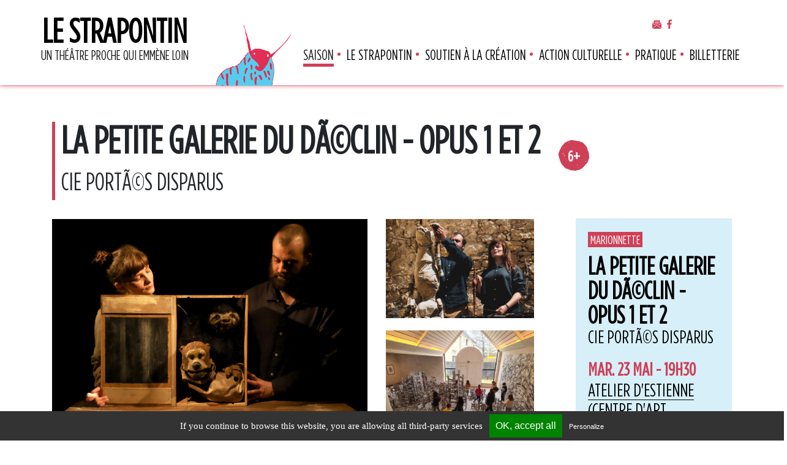

--- FILE ---
content_type: text/html; charset=UTF-8
request_url: https://lestrapontin.fr/fr/saison/2022-2023/fiche/417_La+petite+galerie+du+d%C3%A9clin+-+Opus+1+et+2
body_size: 4520
content:
	
	<!DOCTYPE html>
<html lang="fr">
<head>
    <meta charset="utf-8">
    <meta http-equiv="X-UA-Compatible" content="IE=edge">
    <meta name="viewport" content="width=device-width, initial-scale=1">
	
	<meta name="title" content="La petite galerie du dÃ©clin - Opus 1 et 2Cie PortÃ©s disparus - le strapontin" />
	<meta name="identifier-url" content="https://lestrapontin.fr" />
	<meta name="robots" content="index, follow" />
	<meta name="description" content="6+																					Deux petites formes, deux petites fables sans morale, célébrant l'existence d'êtres vivants peu considérés mais fort sympathiques…" />
	<meta name="keywords" content=", " />
	<meta name="author" content="yves robin, le jardin graphique, http://www.lejardingraphique.com" />
	<meta name="revisit-after" content="15 days" />
	<meta name="copyright" content="yves robin / le jardin graphique" />
	<meta name="language" content="fr" />
	<link rel="icon" href="https://lestrapontin.fr/docs/files/logo.png" sizes="128x128" />
	<link rel="apple-touch-icon-precomposed" href="https://lestrapontin.fr/docs/files/logo.png" />
	<meta name="msapplication-TileImage" content="https://lestrapontin.fr/docs/files/logo.png" />

	<title>La petite galerie du dÃ©clin - Opus 1 et 2Cie PortÃ©s disparus - le strapontin</title>
	<!-- open graph meta et twitter --->
	<meta name="twitter:card" content="summary" />
	<meta property="og:title" content="La petite galerie du dÃ©clin - Opus 1 et 2Cie PortÃ©s disparus" />
	<meta property="og:type" content="website" />
	<meta property="og:url" content="https://lestrapontin.fr/modele_saison_2022-2023_fiche_fr.htm" />
	<meta property="og:image" content="https://lestrapontin.fr" />
	<meta property="og:description" content="6+																					Deux petites formes, deux petites fables sans morale, célébrant l'existence d'êtres vivants peu considérés mais fort sympathiques…" />

	<!-- CSS -->
	<link rel="stylesheet" href="/css/bootstrap.min.css" >
	<link rel="stylesheet" type="text/css" href="/css/creative.css" >
	<link rel="stylesheet" type="text/css" href="/css/lightbox.min.css" >
	
	<link rel="canonical" href="https://lestrapontin.fr/modele_saison_2022-2023_fiche_fr.htm">
</head>

<body>
		<!-- Global site tag (gtag.js) - Google Analytics -->
	<script async src="https://www.googletagmanager.com/gtag/js?id=G-341ECFM2D0"></script>
	<script>
	  window.dataLayer = window.dataLayer || [];
	  function gtag(){dataLayer.push(arguments);}
	  gtag('js', new Date());

	  gtag('config', 'G-341ECFM2D0');
	</script>
		<nav class="navbar navbar-expand-lg navbar-light ">
	<div class="header">
	  <button class="navbar-toggler" type="button" data-toggle="collapse" data-target="#menu1" aria-controls="menu1" aria-expanded="false" aria-label="Toggle navigation">
		<span class="navbar-toggler-icon"></span>
	  </button>
	  <a class="navbar-brand" href="https://lestrapontin.fr"><span class="titre">LE STRAPONTIN</span><br>UN THÉÂTRE PROCHE QUI EMMÈNE LOIN</a>
	  <a href="#" onmouseover="monstre.src='/docs/files/MONSTRE-BLEU-2.gif';" onmouseout="monstre.src='/docs/files/MONSTRE-BLEU.gif';"><img name="monstre" src="/docs/files/MONSTRE-BLEU.gif"></a>

	  <div class="collapse navbar-collapse" id="menu1">
		<ul class="navbar-nav mr-auto">
			<li class="nav-item active dropdown"><a class="nav-link dropdown-toggle" id="dropdown1" data-toggle="dropdown" aria-haspopup="true" aria-expanded="false"# title="saison"><div class="rubrique">saison</div></a><div class="dropdown-menu" aria-labelledby="dropdown1"><a class="dropdown-item " href="https://lestrapontin.fr/fr/saison/2025-2026">2025-2026</a><a class="dropdown-item " href="https://lestrapontin.fr/fr/saison/les-saisons-passees">les saisons passées</a><a class="dropdown-item " href="https://lestrapontin.fr/fr/saison/le-programme">le programme</a></div></li><li class="nav-item  dropdown"><a class="nav-link dropdown-toggle" id="dropdown2" data-toggle="dropdown" aria-haspopup="true" aria-expanded="false"# title="le strapontin"><div class="rubrique">le strapontin</div></a><div class="dropdown-menu" aria-labelledby="dropdown2"><a class="dropdown-item " href="https://lestrapontin.fr/fr/le-strapontin/le-projet">le projet</a><a class="dropdown-item " href="https://lestrapontin.fr/fr/le-strapontin/l-association">l'association</a><a class="dropdown-item " href="https://lestrapontin.fr/fr/le-strapontin/l-equipe">l'équipe</a><a class="dropdown-item " href="https://lestrapontin.fr/fr/le-strapontin/la-salle">la salle</a><a class="dropdown-item " href="https://lestrapontin.fr/fr/le-strapontin/les-partenaires">les partenaires</a></div></li><li class="nav-item  dropdown"><a class="nav-link dropdown-toggle" id="dropdown3" data-toggle="dropdown" aria-haspopup="true" aria-expanded="false"# title="soutien à la création"><div class="rubrique">soutien à la création</div></a><div class="dropdown-menu" aria-labelledby="dropdown3"><a class="dropdown-item " href="https://lestrapontin.fr/fr/soutien-a-la-creation/les-artistes-accompagnes">les artistes accompagné.e.s</a><a class="dropdown-item " href="https://lestrapontin.fr/fr/soutien-a-la-creation/le-reseau-traffic">le réseau Traffic</a></div></li><li class="nav-item  dropdown"><a class="nav-link dropdown-toggle" id="dropdown4" data-toggle="dropdown" aria-haspopup="true" aria-expanded="false"# title="action culturelle"><div class="rubrique">action culturelle</div></a><div class="dropdown-menu" aria-labelledby="dropdown4"><a class="dropdown-item " href="https://lestrapontin.fr/fr/action-culturelle/les-projets">les projets</a><a class="dropdown-item " href="https://lestrapontin.fr/fr/action-culturelle/les-ateliers-et-cours">les ateliers et cours </a><a class="dropdown-item " href="https://lestrapontin.fr/fr/action-culturelle/le-public-scolaire">le public scolaire</a></div></li><li class="nav-item  dropdown"><a class="nav-link dropdown-toggle" id="dropdown5" data-toggle="dropdown" aria-haspopup="true" aria-expanded="false"# title="pratique"><div class="rubrique">pratique</div></a><div class="dropdown-menu" aria-labelledby="dropdown5"><a class="dropdown-item " href="https://lestrapontin.fr/fr/pratique/contact-acces">contact-accès</a><a class="dropdown-item " href="https://lestrapontin.fr/fr/pratique/devenir-benevole">devenir bénévole</a><a class="dropdown-item " href="https://lestrapontin.fr/fr/pratique/devenir-mecene">devenir mécène</a><a class="dropdown-item " href="https://lestrapontin.fr/fr/pratique/newsletter">newsletter</a><a class="dropdown-item " href="https://lestrapontin.fr/fr/pratique/decouvrir-pont-scorff">découvrir Pont-Scorff</a></div></li><li class="nav-item  dropdown"><a class="nav-link dropdown-toggle" id="dropdown6" data-toggle="dropdown" aria-haspopup="true" aria-expanded="false"# title="billetterie"><div class="rubrique">billetterie</div></a><div class="dropdown-menu" aria-labelledby="dropdown6"><a class="dropdown-item " href="https://lestrapontin.mapado.com/" target="_blank">billetterie en ligne</a><a class="dropdown-item " href="https://lestrapontin.fr/fr/billetterie/les-tarifs">les tarifs</a><a class="dropdown-item " href="https://lestrapontin.fr/fr/billetterie/les-abonnements">les abonnements</a></div></li>                
		</ul>
				<div class="reseaux">
			<a class="" title="newsletter" href="https://lestrapontin.fr/fr/actualite/inscription-newsletter"><img src="/images/enveloppe-verte.png"></a>&nbsp;
			<a class="" title="facebook" href="https://www.facebook.com/theatrelestrapontin/" target="_blank"><img src="/images/facebook-vert.png"></a>&nbsp;
		</div>
	  </div>
	</div>
	</nav>
		
	<main role="main">
				
		<div class="container">
		<div class="row"><div class="col-md-12 col-md-offset-0"><p></div><div class="col-md-12 col-md-offset-0 fiche-spectacle"><h1>La petite galerie du dÃ©clin - Opus 1 et 2<br><b>Cie PortÃ©s disparus</b></h1><div class='age'>6+</div></div><div class="col-md-9 col-md-offset-0"><table border="1" cellpadding="1" cellspacing="1" style="width:100%">
	<tbody>
		<tr>
			<td rowspan="2" style="width:66%"><img alt="" src="/docs/files/saison/Galerie-du-d%C3%A9clin.jpg" style="height:800px; width:1200px" /></td>
			<td style="width:33%">
			<p><img alt="" src="/docs/files/saison/Galerie-du-d%C3%A9clin-2.jpg" style="height:800px; width:1200px" /></p>

			<p><img alt="" src="/docs/files/saison/atelier%20estienne.jpg" style="height:800px; width:1200px" /></p>
			</td>
		</tr>
	</tbody>
</table>

<h3 style="text-align:justify"><br />
Deux petites formes, deux petites fables sans morale, c&eacute;l&eacute;brant l&#39;existence d&#39;&ecirc;tres vivants peu consid&eacute;r&eacute;s mais fort sympathiques&hellip;.</h3>

<p><strong>OPUS 1&nbsp;: LA FOR&Ecirc;T &Ccedil;A N&rsquo;EXISTE PAS</strong><br />
Deux compagnons d&rsquo;infortune, un singe et un paresseux, se retrouvent enferm&eacute;s dans une bo&icirc;te. Que font-ils l&agrave; ? Bien qu&rsquo;ils aient tout oubli&eacute;, ils gardent espoir et vont trouver moult fa&ccedil;ons de tuer le tempsâ€¯! Oscillant entre humour et tendresse, une histoire d&rsquo;amiti&eacute; magnifi&eacute;e par l&rsquo;interpr&eacute;tation complice des deux com&eacute;diens marionnettistes</p>

<p><strong>OPUS 2&nbsp;: DE PLUS EN PLUS DE RIEN</strong><br />
Sur un petit &icirc;lot de terre, un endroit d&eacute;sert et peu accueillant, le sort de deux cr&eacute;atures : une hy&egrave;ne et un ver de terre. Derniers t&eacute;moins du vivant, ils sentent la terre dispara&icirc;tre sous leurs pattes&hellip; Par le th&eacute;&acirc;tre de marionnettes sur table, une dr&ocirc;le et joyeuse anti-fable c&eacute;l&eacute;brant l&rsquo;existence de ces &ecirc;tres vivants peu consid&eacute;r&eacute;s mais fort sympathiquesâ€¯!</p>

<p><strong>Le th&eacute;&acirc;tre Le Strapontin et l&rsquo;atelier d&rsquo;Estienne (centre d&#39;art contemporain) s&rsquo;associent pour vous proposer en une soir&eacute;e, un spectacle et une exposition. Le spectacle aura lieu en plein c&oelig;ur de l&#39;&oelig;uvre principale de l&#39;exposition d&#39;Ana&iuml;s Leli&egrave;vre &quot;Oikoi&quot;, qui se tient jusqu&#39;au 28 mai. Nous vous proposerons, &agrave; l&#39;issue de la repr&eacute;sentation une visite guid&eacute;e privil&eacute;gi&eacute;e de cette exposition, oscillant de la c&eacute;ramique &agrave; l&rsquo;installation. </strong></p>
<div class='boutonsVers'><a class='bouton-rond' title='précédent' href='https://lestrapontin.fr/fr/saison/2022-2023/fiche/417_prev'><</a>&nbsp;&nbsp;&nbsp;&nbsp;<a class='bouton-rond' title='suivant' href='https://lestrapontin.fr/fr/saison/2022-2023/fiche/417_next'>></a></div><button class='accordion bouton-inverse' data-toggle='collapse' data-target='#collapse1' aria-expanded='true' aria-controls='collapse1'>Distribution&nbsp;&nbsp;&nbsp;<img style='vertical-align:baseline' src='/images/down.png'></button><div id='collapse1' class='collapse hide' aria-labelledby='heading1'><br><p><strong>Opus 1 - La for&ecirc;t &ccedil;a n&#39;existe pas</strong><br />
Conception, construction, jeu <strong>Pierre Dupont</strong> et <strong>Kristina Dementeva</strong><br />
Regard ext&eacute;rieur <strong>Lou Simon</strong></p>

<p><strong>Opus 2 - De plus en plus de rien </strong><br />
Conception, construction, jeu <strong>Pierre Dupont</strong> et <strong>Kristina Dementeva</strong><br />
Regard ext&eacute;rieur <strong>Faustine Lancel</strong></p>
</div><br><br><button class='accordion bouton-inverse' data-toggle='collapse' data-target='#collapse2' aria-expanded='true' aria-controls='collapse2'>Mentions&nbsp;&nbsp;&nbsp;<img style='vertical-align:baseline' src='/images/down.png'></button><div id='collapse2' class='collapse hide' aria-labelledby='heading2'><br><p><strong>Production</strong> Le pilier des anges<br />
Le Pilier des Anges est subventionn&eacute; par le Minist&egrave;re de la Culture-DRAC &Icirc;le-de-France, la R&eacute;gion Ile-de-France, le Conseil d&eacute;partemental du Val-de-Marne, la Ville de Fontenay-sous-Bois.</p>

<p>Cr&eacute;dit photo Opus 1 : Corentin Praud<br />
Cr&eacute;dit photo Opus 2 : Sasha Gourdin</p>
</div><br><br></div><div class="col-md-3 col-md-offset-0"><div class='vert-pale'><div class='genre'>Marionnette</div><div class='titre'>La petite galerie du dÃ©clin - Opus 1 et 2</div><div class='artiste'>Cie PortÃ©s disparus</div><h3>MAR. 23 MAI - 19H30</h3>

<h2><a href="http://www.atelier-estienne.fr/index.php/actualite/-actualites/" target="_blank">Atelier d&#39;Estienne (centre d&#39;art contemporain)</a></h2>

<p>DUR&Eacute;E <strong>40 MIN.</strong><br />
PLEIN <strong>11&euro;</strong> / R&Eacute;DUIT <strong>8&euro;</strong> / ABONN&Eacute;.E <strong>8&euro;</strong> / MINI <strong>6&euro;</strong></p>

<p></div><a class='bouton bouton-bloc' href='https://lestrapontin.mapado.com/event/169081-la-petite-galerie-du-declin-opus-1-et-2-cie-portes-disparus' target='_blank'>Billetterie</a><div></p>

<p><iframe frameborder="0" height="230" src="https://www.youtube.com/embed/eRn13NQzI2M" title="YouTube video player" width="345"></iframe></p>
</div></div></p>
</div></div>	
		</div>
	</main>
	
		<footer class='footer'>
	<div class="container">
		<table border="1" cellpadding="1" cellspacing="1" style="width:100%">
	<tbody>
		<tr>
			<td style="width:30%"><img alt="" src="/docs/files/ligne-transparente.png" style="height:1px; width:500px" />
			<h2>LE STRAPONTIN</h2>

			<p>UN TH&Eacute;&Acirc;TRE PROCHE QUI EMM&Egrave;NE LOIN</p>
			</td>
			<td style="width:20%"><img alt="" src="/docs/files/ligne-transparente.png" style="height:1px; width:500px" />
			<p>14 RUE DOCTEUR RIALLAND<br />
			56620 PONT-SCORFF</p>
			</td>
			<td style="width:20%"><img alt="" src="/docs/files/ligne-transparente.png" style="height:1px; width:500px" />
			<p>02 97 32 63 91<br />
			<a href="mailto:accueil@lestrapontin.fr">accueil@lestrapontin.fr</a></p>
			</td>
			<td style="width:17%"><img alt="" src="/docs/files/ligne-transparente.png" style="height:1px; width:500px" />
			<p><a href="/fr/actualite/plan-du-site">PLAN DU SITE</a><br />
			<a href="/fr/actualite/mentions-rgpd">MENTIONS L&Eacute;GALES</a></p>
			</td>
			<td style="width:13%"><img alt="" src="/docs/files/ligne-transparente.png" style="height:1px; width:500px" />
			<p>SUIVEZ-NOUS !<br />
			<a href="/fr/actualite/inscription-newsletter" title="newsletter"><img alt="" src="/docs/files/accueil/enveloppe%20blanche(1).png" style="height:16px; width:16px" /></a>&nbsp;&nbsp;<a href="https://www.facebook.com/theatrelestrapontin/" target="_blank" title="facebook"><img alt="" src="/docs/files/accueil/Facebook%20blanc.png" style="height:16px; width:8px" /></a></p>
			</td>
		</tr>
	</tbody>
</table>
	</div>
	</footer>
	
	<a id="back-to-top" href="#" class="bouton back-to-top" role="button" title="" data-toggle="tooltip" data-placement="right"><img src="/images/top.png"></a>
	<!-- Bootstrap core JavaScript
		================================================== --> 
	<script src="/js/lightbox-plus-jquery.min.js" ></script>
	<script src="/js/popper.min.js" async></script>
	<script src="/js/bootstrap.min.js" async></script>
	<script src="/js/back-to-top.js" async></script>
	<!-- gestion des cookies pour les services web : google analytics, twitter, facebook, etc... -->
	<script type="text/javascript" src="/js/tarteaucitron/tarteaucitron.js"></script>
	<script type="text/javascript"> tarteaucitron.job = []; </script>
	<script type="text/javascript"> tarteaucitron.init(); </script>
	<script type="text/javascript">
		tarteaucitron.user.analyticsUa = 'G-341ECFM2D0'; tarteaucitron.user.analyticsMore = function () {}
		tarteaucitron.job.push('analytics');
	</script>
	
	</body>
</html>


--- FILE ---
content_type: text/css
request_url: https://lestrapontin.fr/css/creative.css
body_size: 3401
content:
/********************************
 Parametres generaux : 
********************************/



@font-face {
    font-family: 'Gotham HTF';
    src: url('../fonts/GothamHTF-BookCondensed.eot');
    src: url('../fonts/GothamHTF-BookCondensed.eot?#iefix') format('embedded-opentype'),
        url('../fonts/GothamHTF-BookCondensed.woff2') format('woff2'),
        url('../fonts/GothamHTF-BookCondensed.woff') format('woff'),
        url('../fonts/GothamHTF-BookCondensed.ttf') format('truetype'),
        url('../fonts/GothamHTF-BookCondensed.svg#GothamHTF-BookCondensed') format('svg');
    font-weight: normal;
    font-style: normal;
    font-display: auto;
}
html, body { 
	background-color:#fff; 
	font-family: "Gotham HTF";
    font-weight: normal;
    font-style: normal;
	font-size:24px;
	line-height:117.5%;
}
b, strong { font-weight:bold; }

/********************************
 Niveaux de titre
********************************/
.container p { margin:0; font-size:100%; padding-bottom:20px; }
.container h1 { font-size:62.5px; text-transform: uppercase; font-family: "Gotham HTF"; font-weight: 600; margin:0; border-left: 5px solid #cf4057; line-height: 80%; padding-left: 10px; margin-top:20px; }
.container h2 { font-size:40px; margin:0; text-transform: uppercase; font-family: "Gotham HTF"; font-weight: 600; margin:0; padding-bottom:20px; }
.container h3 { font-size:30px; margin:0; font-family: "Gotham HTF"; font-weight: 600; margin:0; padding-bottom:20px;  }
.container h4 { font-size:24px; margin:0; font-family: "Gotham HTF"; font-weight: 600; margin:0; padding-bottom:20px;  }

/********************************
 Liens, boutons et survol
 - couleurs : rouge cf4057 / bleu 77cae8
 - effets au survol
******************************* */
.header { margin:auto; }
.navbar { padding : 20px 0 0 0; margin-bottom:20px; box-shadow: 0px 0px 7.5px 0px #cf4057; text-align:center; }
.navbar img { margin-bottom:-1px; }
.navbar-light .navbar-toggler { border:none; padding:0 30px 0 0; margin:0; }
.navbar-light .navbar-toggler-icon { background-image:url(/docs/files/picto-menu-hamburger.png); width:25px; height:25px; background-size:auto; }
.navbar-brand { font-size:22px; display:inline-block; vertical-align:-15px; }
.navbar-brand .titre { font-size:55px; }
a, button, .btn { -webkit-transition: all .2s ease-in; -moz-transition: all .2s ease-in; -o-transition: all .2s ease-in; transition: all .2s ease-in; }
hover, button:hover, .btn:hover { -webkit-transition: all .1s ease-in; -moz-transition: all .1s ease-in; -o-transition: all .1s ease-in; transition: all .1s ease-in; }
.container a { font-weight: normal; color:#000; border-bottom: 1px solid #000; text-decoration:none; }
.container a:hover { font-weight: normal; color:#cf4057; border-bottom: 1px solid #000; text-decoration:none; }
.container a.bouton-rond { border-bottom:none; color:#fff; }

.bouton { background-color:#cf4057; text-transform:uppercase; color:#fff!important; border: none!important; padding:12px 30px 12px 30px; }
.bouton:hover { background-color:#000; border: none; text-decoration:none; }
.bouton-inverse { background-color:#000; text-transform:uppercase; color:#fff!important; border: none!important; padding:12px 30px 12px 30px; }
.bouton-inverse:hover { background-color:#cf4057; border: none; text-decoration:none; }
.bouton-rond { background-image:url(/docs/files/bouton-rond.png); font-size:30px; display:inline-block; text-align:center; padding-top:10px; width:50px; height:50px; color:#fff; margin-top:6px; }
.bouton-rond:hover, .bouton-rond-rose:hover { background-image:url(/docs/files/bouton-rond-noir.png); color:#fff; text-decoration:none; }
.bouton-rond-rose { background-image:url(/docs/files/bouton-rond-rose.png); font-size:30px; display:inline-block; text-align:center; padding-top:10px; width:50px; height:50px; color:#fff; margin-top:6px; }

.dropdown:hover .dropdown-menu { display:block; left:-20px; top:30px; padding:20px 20px 20px 20px; border:none; }
.back-to-top { cursor: pointer; position: fixed; bottom: 50px; right: 20px; display: none; padding-left:18px; padding-right:15px; }
.nav-item { text-transform:uppercase; }
.navbar-expand-lg .navbar-nav .nav-link { padding:0; padding-left:5px; padding-right:5px; color:#000; }
a.dropdown-toggle::after { border: 0; border-radius:5px; background-color:#cf4057; width:5px; height:5px;  }
ul.navbar-nav li:last-child a.dropdown-toggle::after { display:none; }
a.dropdown-toggle .rubrique { border-bottom:5px solid #fff; display:inline-block; }
li a.dropdown-toggle .rubrique:hover, li:focus a.dropdown-toggle .rubrique, li.active a.dropdown-toggle .rubrique { border-bottom:5px solid #cf4057; }
a.dropdown-item { padding:0; }
a.dropdown-item:hover, a.dropdown-item.active { color:#000; font-weight:600; background-color:#fff; }

/********************************
 Carousel, 
 - calage haut pour le menu fixe
 - réglages pour les images 100%
 - réglages pour les légendes
********************************/
.carousel { margin-bottom: 0; }
.calage-menu-haut-fixe { padding-top: 0; margin-top:-20px; }
.carousel-item { height: 400px; background-color:#000;}
.carousel-item > img { position: absolute; top: 0; left: 10%; height: 100%; width:auto!important; }
.carousel-caption { padding: 50px 30px 10% 50px; text-align:left; top: 0px; bottom:unset; left:70%; height:100%; width:320px; z-index: 10; background-image: url('/images/fond-carousel.pngs'); background-repeat: no-repeat; background-color:#000; }
.carousel-caption a, .carousel-caption p { color:#fff; font-size:37px; line-height:100%;  }
.prevCarousel { position:absolute; bottom:50px; left:5%; }
.nextCarousel { position:absolute; bottom:50px; right:5%; }
.prevCarousel:hover, .nextCarousel:hover { background-image:url(/docs/files/bouton-rond-blanc.png); color:#000; }
.carousel-indicators { display:none; }

/*******************************
 Gestion des images
*******************************/
.container p img, td img { max-width:100%; height:auto!important; }
.container .bloc-galerie { display:flex; flex-direction: row; flex-wrap: wrap; }
.container .bloc-galerie img { box-shadow: 3px 3px 5px #aaa, -0.02rem -0.02rem 1px #aaa; width:225px; margin:20px 20px 0 0; padding:5px; height:auto!important; filter: brightness(1); }
.container .bloc-galerie img:hover { box-shadow: 3px 3px 5px #333, -0.02rem -0.02rem 1px #333; filter: brightness(1.25); }

/*******************************
 agenda
*******************************/
.container .bloc-agenda { display:flex; flex-direction: row; flex-wrap: wrap; }
.container .bloc-agenda a { box-shadow: 3px 3px 5px #aaa, -0.02rem -0.02rem 1px #aaa; margin:20px 20px 0 0; padding:20px 20px 0px 20px; filter: brightness(1); }
.container .bloc-agenda a.date-passee-agenda { background-color:#ddd; }
.container .bloc-agenda a:hover { box-shadow: 3px 3px 5px #333, -0.02rem -0.02rem 1px #333; filter: brightness(1.25); text-decoration:none; }
.date-agenda { background-color:#333; color:#fff; font-size:1rem; width:100px; padding:0 5px 2px 5px;  }
.tags-agenda { color:#333; font-size:0.7rem;  }
.date-annulee { background-color:#ff0000; color:#fff; font-size:1rem; padding:0 5px 2px 5px; margin-left:10px; }

/*******************************
 liste des spectacles
*******************************/
.vert-pale { background-color:rgba(10,20,150,0.1); padding:20px; }
.vert-pale { background-color:rgba(220,110,149,0.3); padding:20px; }
.vert-pale { background-color:rgba(119,202,232,0.3); padding:20px; }
.gris-pale { background-color:#ddd; padding:20px; float:left; margin-bottom:40px; }

figure.spectacle { margin:0; margin-bottom: 20px; }
figure.spectacle img { width:100%!important; height:auto!important;  }
figure.spectacle figcaption>div.date { position:absolute; top:20px; padding:10px; background-color:#cf4057; color:#fff; text-transform: uppercase; font-family: "Gotham HTF"; font-weight:500; font-size:30px; line-height:32px; text-align:center; letter-spacing: 0.0125em; }
figure.spectacle figcaption>div.creation { position:absolute; top:130px; right:50px; color:#cf4057; text-transform: uppercase; font-family: "Gotham HTF"; font-weight:600; font-size:22px; line-height:23px; text-align:center; padding:15px 18px 18px 18px; width:75px; height:75px; letter-spacing: 0.0125em; transform:rotate(20deg); background-image:url(/docs/files/picto-etoile-blanc.png); overflow-wrap:break-word; }
.gris-pale figure.spectacle img { filter: grayscale(1); }

figure.moitie img { width:100%!important; height:auto!important;  }
figure.moitie, .moitie { vertical-align:top; width:50%; display:inline-block; margin:0; padding-right:20px; }
figure.moitie figcaption>div.date { position:absolute; top:20px; padding:10px; background-color:#cf4057; color:#fff; text-transform: uppercase; font-family: "Gotham HTF"; font-weight:500; font-size:30px; line-height:32px; text-align:center; letter-spacing: 0.0125em; }
figure.moitie figcaption>div.creation { position:absolute; top:40%; left:32%; color:#cf4057; text-transform: uppercase; font-family: "Gotham HTF"; font-weight:600; font-size:22px; line-height:23px; text-align:center; padding:15px 18px 18px 18px; width:75px; height:75px; letter-spacing: 0.0125em; transform:rotate(20deg); background-image:url(/docs/files/picto-etoile-blanc.png); overflow-wrap:break-word; }

/* figure.enFamille figcaption>div.date { margin-top:0px;} */

.genre { padding:2px 4px 2px 4px; background-color:#cf4057; color:#fff; text-transform: uppercase; font-family: "Gotham HTF"; font-weight:500; font-size:20px; display:inline-block; line-height: 21px; }
.titre { color:#000; text-transform: uppercase; font-family: "Gotham HTF"; font-weight:600; font-size:40px; line-height:40px; padding-top:10px; }
.artiste { color:#000; text-transform: uppercase; font-family: "Gotham HTF"; font-weight:500; font-size:30px; line-height:30px; }
.bouton-bloc { display:block; }
.boutonsVers { float:right; margin-right:20px; }
.filtres {position:absolute; right:20px; top:20px; }

.fiche-spectacle h1 { line-height:60px; display:inline-block; margin-bottom:30px;}
.fiche-spectacle h1 b { font-size:40px; font-weight:500; }
.fiche-spectacle .creation { display:inline-block; color:#fff; text-transform: uppercase; font-family: "Gotham HTF"; font-weight:600; font-size:24px; line-height:23px; text-align:center; padding:15px 18px 18px 18px; width:75px; height:75px; letter-spacing: 0.0125em; transform:rotate(20deg); background-image:url(/docs/files/picto-etoile.png); overflow-wrap:break-word; vertical-align:text-bottom; margin-left:30px; }
.fiche-spectacle .age { display:inline-block; color:#fff; text-transform: uppercase; font-family: "Gotham HTF"; font-weight:600; font-size:24px; line-height:23px; text-align:center; padding:15px 10px 18px 10px; width:50px; height:50px; letter-spacing: 0.0125em; background-image:url(/docs/files/bouton-rond.png); overflow-wrap:break-word; vertical-align:top; margin-left:30px; margin-top:50px; }
.vert-pale h3 { padding-top:20px; padding-bottom:0; font-size:30px; color:#cf4057; font-weight:600; }
.vert-pale h2 { font-size:30px; color:#000; font-weight:600; line-height:32px; }
.vert-pale h2 a { color:#000; }
.panel { padding: 0 18px; background-color: white; display: none; overflow: hidden; }

/*******************************
 gestion des blocs
*******************************/
.reseaux { position: absolute; top:20px; right:14%; }
table { width:100%!important; display:block; border-spacing : 0; border:1px solid #ccc; margin-top:10px; font-size:100%; }
table td { padding-left:15px; padding-right:15px; border:1px solid #ccc; vertical-align:top;}

main table, .footer table { border:none; margin-top:0;  }
main table tbody, main table tbody tr, .footer table tbody, .footer table tbody tr { width: 100%;  }
main table td, .footer table td { float:left; border:none; }
main table td:first-child { padding-left:15px; margin-left:-15px; }
main table td:last-child { padding-right:15px; }

main table table { background-color:rgba(119,202,232,0.3); padding:20px; }
main table table td {  }

.footerBlanc { background-color:#fff; color:#000; font-size:100%; padding-top:17px; padding-bottom:0px; }
.footerBlanc > .container table, .footerBlanc > .container table td { border:none; margin-top:0; line-height:120%; }
.footerBlanc > .container h2 { padding:0; color:#000; margin-top:-26px; }
.footerBlanc > .container a { color:#000; }
.footerBlanc > .container a:hover { color:#cf4057; }
.footerBlanc > .container p { white-space:nowrap; color:#000; font-size:24px; }
.footerBlanc > .container input.bouton { margin-top:50px; }

.footer { background-color:#000; color:#fff; font-size:75%; padding-top:17px; padding-bottom:10px; }
.footer > .container table, .footer > .container table td { border:none; margin-top:0; line-height:120%; }
.footer > .container h2 { font-weight:normal; padding:0; color:#fff; margin-top:-25px; }
.footer > .container a { color:#fff; }
.footer > .container a:hover { color:#cf4057; }
.footer > .container p { white-space:nowrap; color:#fff; }
.coordonnees { padding-top:60px; padding-bottom:45px; font-size:24px; }
.inputBloc { width:100%; border:1px solid #000; font-size:30px; padding:10px;  }

/*******************************
 modale
****************************/
.overlay { display: none; position: fixed; z-index: 9999; left: 0; top: 0; width: 100vw; height: 100vh; overflow: hidden; background-color: rgba(0,0,0,0.4); }
.modale { background-color: #fefefe; margin: 15% auto; padding: 20px; border: 1px solid #888; width: 80%; max-width: 750px; text-align: center; position: relative }
.close { color: black; float: right; font-size: 20px; font-weight: bold; opacity: .5; position: absolute; right: 20px }
.close:hover { color: black; text-decoration: none; cursor: pointer; }

/********************************
RESPONSIVE CSS - MEDIA QUERIES
********************************/

@media (min-width: 1500px) {
	.reseaux { position: absolute; top:20px; right:3%; }
	.carousel-caption { }
	.carousel-item > img { left: 20%; }
}

@media (max-width: 1200px) {
	.prevCarousel { position:absolute; bottom:50px; }
	.nextCarousel { position:absolute; bottom:50px; right:5%; }
	.reseaux { position: absolute; top:20px; right:3%; }
	.carousel-caption { padding: 50px 30px 10% 50px; text-align:left; top: 0; bottom:unset; left:70%; height:100%; width:320px; z-index: 10; background: url(/images/fond-carousel.png) no-repeat; }
}

@media (min-width: 992px) {
	.carousel-item { height: 400px; }
	.navbar-expand-lg .navbar-collapse { display:inline-block!important; vertical-align:-15px; }
}

@media (max-width: 768px) {
	main table, footer table  { margin:0; border:0; }
	main table td, footer table td, .footer table td, .footerBlanc table td { width:100%!important; display:block; padding:0; border:0; }
	.footer table td p, .footer table td h2, .footerBlanc table td p, .footerBlanc table td h2 { text-align:center!important; }
	.footerBlanc > .container input.bouton { margin-top:0px; }
	main table td:first-child, footer table td:first-child, .footer table td:first-child { padding-left:0px; margin-left:0px; }
	main table td:last-child, footer table td:last-child, .footer table td:last-child { padding-right:0px; }
	.back-to-top { display:none!important; }
	.navbar img { display:none; }
	.navbar-brand { font-size:18px; display:inline-block; vertical-align:-15px; }
	.navbar-brand .titre { font-size:45px; font-weight:500; }
	.reseaux { position: absolute; top:20px; right:10px; }
	.reseaux img { display:inline-block; }
	a.dropdown-toggle .rubrique { float:left; }
	a.dropdown-toggle::after { display:none; }
	
	.carousel-item { height: 330px; }
	.carousel-item > img { position: absolute; top: 0; left: 0%; height: 100%; width:auto!important; }
	.carousel-caption { margin-top:-10px; padding: 0px 30px 0px 50px; text-align:left; top: 0; left:0%; bottom:unset; right:unset; height:100%; width:100%; z-index: 10; background: unset; background-color:rgba(0,0,0,0.4); }
	.carousel-caption a, .carousel-caption p { color:#fff; font-size:37px; line-height:100%;  }
	.prevCarousel { position:absolute; bottom:50px; left:50px; right:unset; background-image:url(/docs/files/bouton-rond-blanc.png); color:#000; }
	.nextCarousel { position:absolute; bottom:50px; left:115px; right:unset; background-image:url(/docs/files/bouton-rond-blanc.png); color:#000; }

	figure.moitie, .moitie { width:100%; padding-right:0px; }
	figure.moitie figcaption>div.creation { position:absolute; top:100px; left:200px; color:#cf4057; text-transform: uppercase; font-family: "Gotham HTF"; font-weight:600; font-size:22px; line-height:23px; text-align:center; padding:15px 18px 18px 18px; width:75px; height:75px; letter-spacing: 0.0125em; transform:rotate(20deg); background-image:url(/docs/files/picto-etoile-blanc.png); overflow-wrap:break-word; }
	.filtres { position:unset; text-align:center; margin-top:-20px;  }
	.fiche-spectacle .creation { margin-left:20px; }
	.fiche-spectacle .age { margin-left:10px; }
}

@media (max-width: 480px) {
}
